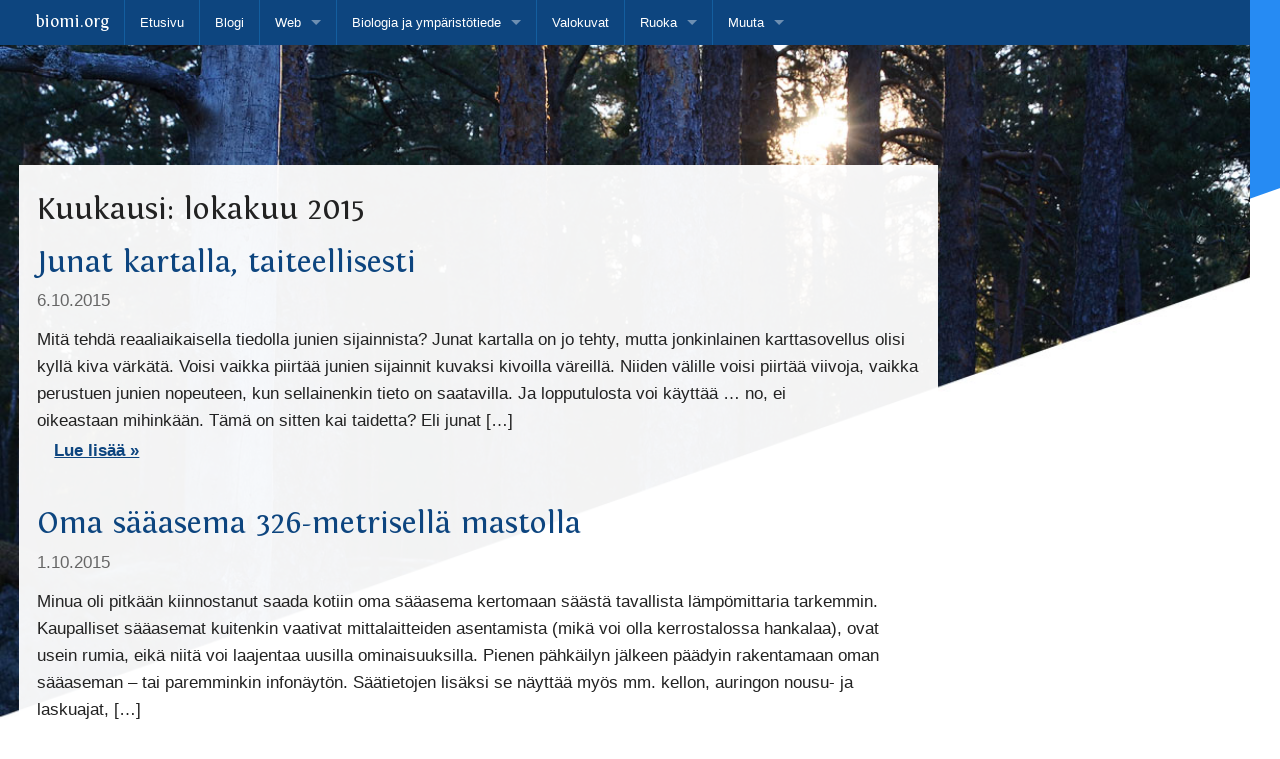

--- FILE ---
content_type: text/html; charset=UTF-8
request_url: https://www.biomi.org/2015/10/
body_size: 9325
content:
<!DOCTYPE html>
<html lang="fi" class="no-js">
	<head>
		<meta charset="UTF-8">
		<meta name="viewport" content="width=device-width, initial-scale=1.0" />
		<title>lokakuu &#8211; 2015 &#8211; biomi.org</title>
		<link rel="profile" href="http://gmpg.org/xfn/11">
		<link rel="pingback" href="https://www.biomi.org/xmlrpc.php">

		<!-- wp_head BEGINs -->
		<meta name='robots' content='max-image-preview:large' />
	<style>img:is([sizes="auto" i], [sizes^="auto," i]) { contain-intrinsic-size: 3000px 1500px }</style>
	<link rel="alternate" type="application/rss+xml" title="biomi.org &raquo; syöte" href="https://www.biomi.org/feed/" />
<link rel="alternate" type="application/rss+xml" title="biomi.org &raquo; kommenttien syöte" href="https://www.biomi.org/comments/feed/" />
<script type="text/javascript">
/* <![CDATA[ */
window._wpemojiSettings = {"baseUrl":"https:\/\/s.w.org\/images\/core\/emoji\/16.0.1\/72x72\/","ext":".png","svgUrl":"https:\/\/s.w.org\/images\/core\/emoji\/16.0.1\/svg\/","svgExt":".svg","source":{"concatemoji":"https:\/\/www.biomi.org\/wp-includes\/js\/wp-emoji-release.min.js?ver=6.8.3"}};
/*! This file is auto-generated */
!function(s,n){var o,i,e;function c(e){try{var t={supportTests:e,timestamp:(new Date).valueOf()};sessionStorage.setItem(o,JSON.stringify(t))}catch(e){}}function p(e,t,n){e.clearRect(0,0,e.canvas.width,e.canvas.height),e.fillText(t,0,0);var t=new Uint32Array(e.getImageData(0,0,e.canvas.width,e.canvas.height).data),a=(e.clearRect(0,0,e.canvas.width,e.canvas.height),e.fillText(n,0,0),new Uint32Array(e.getImageData(0,0,e.canvas.width,e.canvas.height).data));return t.every(function(e,t){return e===a[t]})}function u(e,t){e.clearRect(0,0,e.canvas.width,e.canvas.height),e.fillText(t,0,0);for(var n=e.getImageData(16,16,1,1),a=0;a<n.data.length;a++)if(0!==n.data[a])return!1;return!0}function f(e,t,n,a){switch(t){case"flag":return n(e,"\ud83c\udff3\ufe0f\u200d\u26a7\ufe0f","\ud83c\udff3\ufe0f\u200b\u26a7\ufe0f")?!1:!n(e,"\ud83c\udde8\ud83c\uddf6","\ud83c\udde8\u200b\ud83c\uddf6")&&!n(e,"\ud83c\udff4\udb40\udc67\udb40\udc62\udb40\udc65\udb40\udc6e\udb40\udc67\udb40\udc7f","\ud83c\udff4\u200b\udb40\udc67\u200b\udb40\udc62\u200b\udb40\udc65\u200b\udb40\udc6e\u200b\udb40\udc67\u200b\udb40\udc7f");case"emoji":return!a(e,"\ud83e\udedf")}return!1}function g(e,t,n,a){var r="undefined"!=typeof WorkerGlobalScope&&self instanceof WorkerGlobalScope?new OffscreenCanvas(300,150):s.createElement("canvas"),o=r.getContext("2d",{willReadFrequently:!0}),i=(o.textBaseline="top",o.font="600 32px Arial",{});return e.forEach(function(e){i[e]=t(o,e,n,a)}),i}function t(e){var t=s.createElement("script");t.src=e,t.defer=!0,s.head.appendChild(t)}"undefined"!=typeof Promise&&(o="wpEmojiSettingsSupports",i=["flag","emoji"],n.supports={everything:!0,everythingExceptFlag:!0},e=new Promise(function(e){s.addEventListener("DOMContentLoaded",e,{once:!0})}),new Promise(function(t){var n=function(){try{var e=JSON.parse(sessionStorage.getItem(o));if("object"==typeof e&&"number"==typeof e.timestamp&&(new Date).valueOf()<e.timestamp+604800&&"object"==typeof e.supportTests)return e.supportTests}catch(e){}return null}();if(!n){if("undefined"!=typeof Worker&&"undefined"!=typeof OffscreenCanvas&&"undefined"!=typeof URL&&URL.createObjectURL&&"undefined"!=typeof Blob)try{var e="postMessage("+g.toString()+"("+[JSON.stringify(i),f.toString(),p.toString(),u.toString()].join(",")+"));",a=new Blob([e],{type:"text/javascript"}),r=new Worker(URL.createObjectURL(a),{name:"wpTestEmojiSupports"});return void(r.onmessage=function(e){c(n=e.data),r.terminate(),t(n)})}catch(e){}c(n=g(i,f,p,u))}t(n)}).then(function(e){for(var t in e)n.supports[t]=e[t],n.supports.everything=n.supports.everything&&n.supports[t],"flag"!==t&&(n.supports.everythingExceptFlag=n.supports.everythingExceptFlag&&n.supports[t]);n.supports.everythingExceptFlag=n.supports.everythingExceptFlag&&!n.supports.flag,n.DOMReady=!1,n.readyCallback=function(){n.DOMReady=!0}}).then(function(){return e}).then(function(){var e;n.supports.everything||(n.readyCallback(),(e=n.source||{}).concatemoji?t(e.concatemoji):e.wpemoji&&e.twemoji&&(t(e.twemoji),t(e.wpemoji)))}))}((window,document),window._wpemojiSettings);
/* ]]> */
</script>
<style id='wp-emoji-styles-inline-css' type='text/css'>

	img.wp-smiley, img.emoji {
		display: inline !important;
		border: none !important;
		box-shadow: none !important;
		height: 1em !important;
		width: 1em !important;
		margin: 0 0.07em !important;
		vertical-align: -0.1em !important;
		background: none !important;
		padding: 0 !important;
	}
</style>
<link rel='stylesheet' id='wp-block-library-css' href='https://www.biomi.org/wp-includes/css/dist/block-library/style.min.css?ver=6.8.3' type='text/css' media='all' />
<style id='classic-theme-styles-inline-css' type='text/css'>
/*! This file is auto-generated */
.wp-block-button__link{color:#fff;background-color:#32373c;border-radius:9999px;box-shadow:none;text-decoration:none;padding:calc(.667em + 2px) calc(1.333em + 2px);font-size:1.125em}.wp-block-file__button{background:#32373c;color:#fff;text-decoration:none}
</style>
<style id='global-styles-inline-css' type='text/css'>
:root{--wp--preset--aspect-ratio--square: 1;--wp--preset--aspect-ratio--4-3: 4/3;--wp--preset--aspect-ratio--3-4: 3/4;--wp--preset--aspect-ratio--3-2: 3/2;--wp--preset--aspect-ratio--2-3: 2/3;--wp--preset--aspect-ratio--16-9: 16/9;--wp--preset--aspect-ratio--9-16: 9/16;--wp--preset--color--black: #000000;--wp--preset--color--cyan-bluish-gray: #abb8c3;--wp--preset--color--white: #ffffff;--wp--preset--color--pale-pink: #f78da7;--wp--preset--color--vivid-red: #cf2e2e;--wp--preset--color--luminous-vivid-orange: #ff6900;--wp--preset--color--luminous-vivid-amber: #fcb900;--wp--preset--color--light-green-cyan: #7bdcb5;--wp--preset--color--vivid-green-cyan: #00d084;--wp--preset--color--pale-cyan-blue: #8ed1fc;--wp--preset--color--vivid-cyan-blue: #0693e3;--wp--preset--color--vivid-purple: #9b51e0;--wp--preset--gradient--vivid-cyan-blue-to-vivid-purple: linear-gradient(135deg,rgba(6,147,227,1) 0%,rgb(155,81,224) 100%);--wp--preset--gradient--light-green-cyan-to-vivid-green-cyan: linear-gradient(135deg,rgb(122,220,180) 0%,rgb(0,208,130) 100%);--wp--preset--gradient--luminous-vivid-amber-to-luminous-vivid-orange: linear-gradient(135deg,rgba(252,185,0,1) 0%,rgba(255,105,0,1) 100%);--wp--preset--gradient--luminous-vivid-orange-to-vivid-red: linear-gradient(135deg,rgba(255,105,0,1) 0%,rgb(207,46,46) 100%);--wp--preset--gradient--very-light-gray-to-cyan-bluish-gray: linear-gradient(135deg,rgb(238,238,238) 0%,rgb(169,184,195) 100%);--wp--preset--gradient--cool-to-warm-spectrum: linear-gradient(135deg,rgb(74,234,220) 0%,rgb(151,120,209) 20%,rgb(207,42,186) 40%,rgb(238,44,130) 60%,rgb(251,105,98) 80%,rgb(254,248,76) 100%);--wp--preset--gradient--blush-light-purple: linear-gradient(135deg,rgb(255,206,236) 0%,rgb(152,150,240) 100%);--wp--preset--gradient--blush-bordeaux: linear-gradient(135deg,rgb(254,205,165) 0%,rgb(254,45,45) 50%,rgb(107,0,62) 100%);--wp--preset--gradient--luminous-dusk: linear-gradient(135deg,rgb(255,203,112) 0%,rgb(199,81,192) 50%,rgb(65,88,208) 100%);--wp--preset--gradient--pale-ocean: linear-gradient(135deg,rgb(255,245,203) 0%,rgb(182,227,212) 50%,rgb(51,167,181) 100%);--wp--preset--gradient--electric-grass: linear-gradient(135deg,rgb(202,248,128) 0%,rgb(113,206,126) 100%);--wp--preset--gradient--midnight: linear-gradient(135deg,rgb(2,3,129) 0%,rgb(40,116,252) 100%);--wp--preset--font-size--small: 13px;--wp--preset--font-size--medium: 20px;--wp--preset--font-size--large: 36px;--wp--preset--font-size--x-large: 42px;--wp--preset--spacing--20: 0.44rem;--wp--preset--spacing--30: 0.67rem;--wp--preset--spacing--40: 1rem;--wp--preset--spacing--50: 1.5rem;--wp--preset--spacing--60: 2.25rem;--wp--preset--spacing--70: 3.38rem;--wp--preset--spacing--80: 5.06rem;--wp--preset--shadow--natural: 6px 6px 9px rgba(0, 0, 0, 0.2);--wp--preset--shadow--deep: 12px 12px 50px rgba(0, 0, 0, 0.4);--wp--preset--shadow--sharp: 6px 6px 0px rgba(0, 0, 0, 0.2);--wp--preset--shadow--outlined: 6px 6px 0px -3px rgba(255, 255, 255, 1), 6px 6px rgba(0, 0, 0, 1);--wp--preset--shadow--crisp: 6px 6px 0px rgba(0, 0, 0, 1);}:where(.is-layout-flex){gap: 0.5em;}:where(.is-layout-grid){gap: 0.5em;}body .is-layout-flex{display: flex;}.is-layout-flex{flex-wrap: wrap;align-items: center;}.is-layout-flex > :is(*, div){margin: 0;}body .is-layout-grid{display: grid;}.is-layout-grid > :is(*, div){margin: 0;}:where(.wp-block-columns.is-layout-flex){gap: 2em;}:where(.wp-block-columns.is-layout-grid){gap: 2em;}:where(.wp-block-post-template.is-layout-flex){gap: 1.25em;}:where(.wp-block-post-template.is-layout-grid){gap: 1.25em;}.has-black-color{color: var(--wp--preset--color--black) !important;}.has-cyan-bluish-gray-color{color: var(--wp--preset--color--cyan-bluish-gray) !important;}.has-white-color{color: var(--wp--preset--color--white) !important;}.has-pale-pink-color{color: var(--wp--preset--color--pale-pink) !important;}.has-vivid-red-color{color: var(--wp--preset--color--vivid-red) !important;}.has-luminous-vivid-orange-color{color: var(--wp--preset--color--luminous-vivid-orange) !important;}.has-luminous-vivid-amber-color{color: var(--wp--preset--color--luminous-vivid-amber) !important;}.has-light-green-cyan-color{color: var(--wp--preset--color--light-green-cyan) !important;}.has-vivid-green-cyan-color{color: var(--wp--preset--color--vivid-green-cyan) !important;}.has-pale-cyan-blue-color{color: var(--wp--preset--color--pale-cyan-blue) !important;}.has-vivid-cyan-blue-color{color: var(--wp--preset--color--vivid-cyan-blue) !important;}.has-vivid-purple-color{color: var(--wp--preset--color--vivid-purple) !important;}.has-black-background-color{background-color: var(--wp--preset--color--black) !important;}.has-cyan-bluish-gray-background-color{background-color: var(--wp--preset--color--cyan-bluish-gray) !important;}.has-white-background-color{background-color: var(--wp--preset--color--white) !important;}.has-pale-pink-background-color{background-color: var(--wp--preset--color--pale-pink) !important;}.has-vivid-red-background-color{background-color: var(--wp--preset--color--vivid-red) !important;}.has-luminous-vivid-orange-background-color{background-color: var(--wp--preset--color--luminous-vivid-orange) !important;}.has-luminous-vivid-amber-background-color{background-color: var(--wp--preset--color--luminous-vivid-amber) !important;}.has-light-green-cyan-background-color{background-color: var(--wp--preset--color--light-green-cyan) !important;}.has-vivid-green-cyan-background-color{background-color: var(--wp--preset--color--vivid-green-cyan) !important;}.has-pale-cyan-blue-background-color{background-color: var(--wp--preset--color--pale-cyan-blue) !important;}.has-vivid-cyan-blue-background-color{background-color: var(--wp--preset--color--vivid-cyan-blue) !important;}.has-vivid-purple-background-color{background-color: var(--wp--preset--color--vivid-purple) !important;}.has-black-border-color{border-color: var(--wp--preset--color--black) !important;}.has-cyan-bluish-gray-border-color{border-color: var(--wp--preset--color--cyan-bluish-gray) !important;}.has-white-border-color{border-color: var(--wp--preset--color--white) !important;}.has-pale-pink-border-color{border-color: var(--wp--preset--color--pale-pink) !important;}.has-vivid-red-border-color{border-color: var(--wp--preset--color--vivid-red) !important;}.has-luminous-vivid-orange-border-color{border-color: var(--wp--preset--color--luminous-vivid-orange) !important;}.has-luminous-vivid-amber-border-color{border-color: var(--wp--preset--color--luminous-vivid-amber) !important;}.has-light-green-cyan-border-color{border-color: var(--wp--preset--color--light-green-cyan) !important;}.has-vivid-green-cyan-border-color{border-color: var(--wp--preset--color--vivid-green-cyan) !important;}.has-pale-cyan-blue-border-color{border-color: var(--wp--preset--color--pale-cyan-blue) !important;}.has-vivid-cyan-blue-border-color{border-color: var(--wp--preset--color--vivid-cyan-blue) !important;}.has-vivid-purple-border-color{border-color: var(--wp--preset--color--vivid-purple) !important;}.has-vivid-cyan-blue-to-vivid-purple-gradient-background{background: var(--wp--preset--gradient--vivid-cyan-blue-to-vivid-purple) !important;}.has-light-green-cyan-to-vivid-green-cyan-gradient-background{background: var(--wp--preset--gradient--light-green-cyan-to-vivid-green-cyan) !important;}.has-luminous-vivid-amber-to-luminous-vivid-orange-gradient-background{background: var(--wp--preset--gradient--luminous-vivid-amber-to-luminous-vivid-orange) !important;}.has-luminous-vivid-orange-to-vivid-red-gradient-background{background: var(--wp--preset--gradient--luminous-vivid-orange-to-vivid-red) !important;}.has-very-light-gray-to-cyan-bluish-gray-gradient-background{background: var(--wp--preset--gradient--very-light-gray-to-cyan-bluish-gray) !important;}.has-cool-to-warm-spectrum-gradient-background{background: var(--wp--preset--gradient--cool-to-warm-spectrum) !important;}.has-blush-light-purple-gradient-background{background: var(--wp--preset--gradient--blush-light-purple) !important;}.has-blush-bordeaux-gradient-background{background: var(--wp--preset--gradient--blush-bordeaux) !important;}.has-luminous-dusk-gradient-background{background: var(--wp--preset--gradient--luminous-dusk) !important;}.has-pale-ocean-gradient-background{background: var(--wp--preset--gradient--pale-ocean) !important;}.has-electric-grass-gradient-background{background: var(--wp--preset--gradient--electric-grass) !important;}.has-midnight-gradient-background{background: var(--wp--preset--gradient--midnight) !important;}.has-small-font-size{font-size: var(--wp--preset--font-size--small) !important;}.has-medium-font-size{font-size: var(--wp--preset--font-size--medium) !important;}.has-large-font-size{font-size: var(--wp--preset--font-size--large) !important;}.has-x-large-font-size{font-size: var(--wp--preset--font-size--x-large) !important;}
:where(.wp-block-post-template.is-layout-flex){gap: 1.25em;}:where(.wp-block-post-template.is-layout-grid){gap: 1.25em;}
:where(.wp-block-columns.is-layout-flex){gap: 2em;}:where(.wp-block-columns.is-layout-grid){gap: 2em;}
:root :where(.wp-block-pullquote){font-size: 1.5em;line-height: 1.6;}
</style>
<link rel='stylesheet' id='boxes-and-photos-style-css' href='https://www.biomi.org/wp-content/themes/boxes-and-photos/style.css?ver=6.8.3' type='text/css' media='all' />
<link rel="https://api.w.org/" href="https://www.biomi.org/wp-json/" /><link rel="EditURI" type="application/rsd+xml" title="RSD" href="https://www.biomi.org/xmlrpc.php?rsd" />
		<!-- wp_head -->
	</head>

<body class="archive date wp-theme-boxes-and-photos">
<div id="page" class="hfeed site">
<div id="columns-wrapper" class="row">
	
	<!-- do_action before BEGINs -->
		<!-- do_action before -->

	<a class="skip-link screen-reader-text" href="#content">
		Hyppää sisältöön	</a>

<div class="contain-to-grid">
	<nav class="top-bar" data-topbar role="navigation">
	  <ul class="title-area">
	    <li class="name">
	      <h1><a href="/">biomi.org</a></h1>
	    </li>
	     <!-- Remove the class "menu-icon" to get rid of menu icon. Take out "Menu" to just have icon alone -->
	    <li class="toggle-topbar menu-icon"><a href="#"><span></span></a></li>
	  </ul>

	  <section class="top-bar-section">
	  	<!-- wp menu BEGINs -->
		<ul id="menu-main-menu" class="top-bar-menu left"><li class="divider"></li><li id="menu-item-5" class="menu-item menu-item-type-custom menu-item-object-custom menu-item-5"><a href="/">Etusivu</a></li>
<li class="divider"></li><li id="menu-item-922" class="menu-item menu-item-type-post_type menu-item-object-page menu-item-922"><a href="https://www.biomi.org/arkisto/">Blogi</a></li>
<li class="divider"></li><li id="menu-item-908" class="menu-item menu-item-type-post_type menu-item-object-page menu-item-has-children has-dropdown not-click menu-item-908"><a href="https://www.biomi.org/web/">Web</a>
<ul class="sub-menu dropdown">
	<li id="menu-item-912" class="menu-item menu-item-type-post_type menu-item-object-page menu-item-912"><a href="https://www.biomi.org/web/ilmanlaaturajapinta/">Ilmanlaaturajapinta</a></li>
	<li id="menu-item-909" class="menu-item menu-item-type-post_type menu-item-object-page menu-item-909"><a href="https://www.biomi.org/web/eduskunnan_aanestykset/">Eduskunnan äänestykset</a></li>
	<li id="menu-item-911" class="menu-item menu-item-type-post_type menu-item-object-page menu-item-911"><a href="https://www.biomi.org/web/tiede-web/">Tiede ja Web</a></li>
	<li id="menu-item-910" class="menu-item menu-item-type-post_type menu-item-object-page menu-item-910"><a href="https://www.biomi.org/web/kulkevatko-lahijunat-ajallaan/">Lähijunat ajallaan</a></li>
	<li id="menu-item-937" class="menu-item menu-item-type-post_type menu-item-object-page menu-item-937"><a href="https://www.biomi.org/web/css-ongelmia/">CSS-ongelmia</a></li>
	<li id="menu-item-938" class="menu-item menu-item-type-post_type menu-item-object-page menu-item-938"><a href="https://www.biomi.org/web/media-museot/">Uusmedia museoissa</a></li>
</ul>
</li>
<li class="divider"></li><li id="menu-item-913" class="menu-item menu-item-type-post_type menu-item-object-page menu-item-has-children has-dropdown not-click menu-item-913"><a href="https://www.biomi.org/biologia/">Biologia ja ympäristötiede</a>
<ul class="sub-menu dropdown">
	<li id="menu-item-532" class="menu-item menu-item-type-custom menu-item-object-custom menu-item-532"><a href="/euroopanlinnut/">Euroopan linnut</a></li>
	<li id="menu-item-946" class="menu-item menu-item-type-post_type menu-item-object-page menu-item-946"><a href="https://www.biomi.org/biologia/lintujen-aania/">Lintujen ääniä</a></li>
	<li id="menu-item-923" class="menu-item menu-item-type-post_type menu-item-object-page menu-item-923"><a href="https://www.biomi.org/biologia/evoluutio/">Evoluutio</a></li>
	<li id="menu-item-918" class="menu-item menu-item-type-post_type menu-item-object-page menu-item-918"><a href="https://www.biomi.org/biologia/suurpelto-espoo/">Suurpellon luonto</a></li>
	<li id="menu-item-914" class="menu-item menu-item-type-post_type menu-item-object-page menu-item-914"><a href="https://www.biomi.org/biologia/espoon-uhanalaiset/">Espoon uhanalaiset</a></li>
	<li id="menu-item-924" class="menu-item menu-item-type-post_type menu-item-object-page menu-item-924"><a href="https://www.biomi.org/biologia/lajikasitteet/">Lajikäsitteet</a></li>
	<li id="menu-item-925" class="menu-item menu-item-type-post_type menu-item-object-page menu-item-925"><a href="https://www.biomi.org/biologia/lajihavainnot-tietojarjestelmiin/">Lajihavaintojärjestelmät</a></li>
	<li id="menu-item-927" class="menu-item menu-item-type-post_type menu-item-object-page menu-item-927"><a href="https://www.biomi.org/biologia/tieteen-popularisointi/">Tieteen popularisointi</a></li>
	<li id="menu-item-928" class="menu-item menu-item-type-post_type menu-item-object-page menu-item-928"><a href="https://www.biomi.org/biologia/biomi/">Biomi</a></li>
	<li id="menu-item-929" class="menu-item menu-item-type-post_type menu-item-object-page menu-item-929"><a href="https://www.biomi.org/biologia/suomen-lepakot/">Suomen lepakot</a></li>
	<li id="menu-item-930" class="menu-item menu-item-type-post_type menu-item-object-page menu-item-930"><a href="https://www.biomi.org/biologia/ymparistomyrkyt/">Ympäristömyrkyt</a></li>
	<li id="menu-item-931" class="menu-item menu-item-type-post_type menu-item-object-page menu-item-931"><a href="https://www.biomi.org/biologia/pikkutikka/">Pikkutikka</a></li>
	<li id="menu-item-932" class="menu-item menu-item-type-post_type menu-item-object-page menu-item-932"><a href="https://www.biomi.org/biologia/saukko/">Saukko</a></li>
	<li id="menu-item-933" class="menu-item menu-item-type-post_type menu-item-object-page menu-item-933"><a href="https://www.biomi.org/biologia/jaameren-linnut/">Jäämeren linnut</a></li>
	<li id="menu-item-934" class="menu-item menu-item-type-post_type menu-item-object-page menu-item-934"><a href="https://www.biomi.org/biologia/suomen-puut-ja-pensaat/">Puut ja pensaat</a></li>
	<li id="menu-item-935" class="menu-item menu-item-type-post_type menu-item-object-page menu-item-935"><a href="https://www.biomi.org/biologia/maarityskaava-lyhytsiipiset/">Lyhytsiipiset</a></li>
</ul>
</li>
<li class="divider"></li><li id="menu-item-6" class="menu-item menu-item-type-custom menu-item-object-custom menu-item-6"><a href="/gallery/">Valokuvat</a></li>
<li class="divider"></li><li id="menu-item-939" class="menu-item menu-item-type-post_type menu-item-object-page menu-item-has-children has-dropdown not-click menu-item-939"><a href="https://www.biomi.org/ruoka/">Ruoka</a>
<ul class="sub-menu dropdown">
	<li id="menu-item-943" class="menu-item menu-item-type-post_type menu-item-object-page menu-item-943"><a href="https://www.biomi.org/ruoka/kasvis/">Kasvis</a></li>
	<li id="menu-item-944" class="menu-item menu-item-type-post_type menu-item-object-page menu-item-944"><a href="https://www.biomi.org/ruoka/kala/">Kala</a></li>
	<li id="menu-item-945" class="menu-item menu-item-type-post_type menu-item-object-page menu-item-945"><a href="https://www.biomi.org/ruoka/liha/">Liha</a></li>
	<li id="menu-item-942" class="menu-item menu-item-type-post_type menu-item-object-page menu-item-942"><a href="https://www.biomi.org/ruoka/leipa/">Leipä</a></li>
	<li id="menu-item-941" class="menu-item menu-item-type-post_type menu-item-object-page menu-item-941"><a href="https://www.biomi.org/ruoka/jalkiruoka/">Jälkiruoat</a></li>
	<li id="menu-item-940" class="menu-item menu-item-type-post_type menu-item-object-page menu-item-940"><a href="https://www.biomi.org/ruoka/suklaa/">Suklaa</a></li>
	<li id="menu-item-947" class="menu-item menu-item-type-post_type menu-item-object-page menu-item-947"><a href="https://www.biomi.org/ruoka/alkoholittomia-juomia/">Juomia</a></li>
</ul>
</li>
<li class="divider"></li><li id="menu-item-915" class="menu-item menu-item-type-post_type menu-item-object-page menu-item-has-children has-dropdown not-click menu-item-915"><a href="https://www.biomi.org/muuta/">Muuta</a>
<ul class="sub-menu dropdown">
	<li id="menu-item-916" class="menu-item menu-item-type-post_type menu-item-object-page menu-item-916"><a href="https://www.biomi.org/muuta/tekijanoikeudet/">Tekijänoikeudet</a></li>
	<li id="menu-item-917" class="menu-item menu-item-type-post_type menu-item-object-page menu-item-917"><a href="https://www.biomi.org/muuta/mainostajien-musta-lista/">Mainostajat</a></li>
</ul>
</li>
</ul>		<!-- wp nav ENDs -->
	  </section>
	</nav>
</div>

<!-- wp_nav_menu BEGINs -->
<!--	 -->
<!-- wp_nav_menu -->

<!--
<p id="kotka">
	<a href="/">
		<img src="https://www.biomi.org/wp-content/themes/boxes-and-photos/media/biomi-kotka.png" alt="biomi.org etusivulle" />
	</a>
</p>
-->

	<div id="content-column" class="site-content columns large-9 medium-8 small-12">
	<div class="padder" id="content-top">
		



	<section id="primary" class="content-area">
		<main id="main" class="site-main" role="main">

		
			<header class="page-header">
				<h1 class="page-title">
					Kuukausi: <span>lokakuu 2015</span>				</h1>
							</header><!-- .page-header -->

						
				
<article id="post-830" class="post-830 post type-post status-publish format-standard hentry category-kuva category-web">

	<header class="entry-header">
		<h1 class="entry-title"><a href="https://www.biomi.org/2015/10/06/junat-kartalla-taiteellisesti/" rel="bookmark">Junat kartalla, taiteellisesti</a></h1>

				<div class="entry-meta">
			<time class="entry-date published" datetime="2015-10-06T22:05:14+03:00">6.10.2015</time>		</div><!-- .entry-meta -->
			</header><!-- .entry-header -->


		<div class="entry-content">
				<p>Mitä tehdä reaaliaikaisella tiedolla junien sijainnista? Junat kartalla on jo tehty, mutta jonkinlainen karttasovellus olisi kyllä kiva värkätä. Voisi vaikka piirtää junien sijainnit kuvaksi kivoilla väreillä. Niiden välille voisi piirtää viivoja, vaikka perustuen junien nopeuteen, kun sellainenkin tieto on saatavilla. Ja lopputulosta voi käyttää &#8230; no, ei oikeastaan mihinkään. Tämä on sitten kai taidetta? Eli junat [&hellip;]</p>
		<p class="readmore"><a href="https://www.biomi.org/2015/10/06/junat-kartalla-taiteellisesti/">Lue lisää &raquo;</a></p>
			</div><!-- .entry-content -->
	
	<footer class="entry-meta">
		<!--

								<span class="cat-links">
				<a href="https://www.biomi.org/category/kuva/" rel="category tag">Kuva</a>, <a href="https://www.biomi.org/category/web/" rel="category tag">Web</a>			</span>
			
					
		-->

		
			</footer><!-- .entry-meta -->

</article><!-- #post-## -->

			
				
<article id="post-820" class="post-820 post type-post status-publish format-standard hentry category-suunnittelu category-web">

	<header class="entry-header">
		<h1 class="entry-title"><a href="https://www.biomi.org/2015/10/01/saa-asema-raspberry-pi/" rel="bookmark">Oma sääasema 326-metrisellä mastolla</a></h1>

				<div class="entry-meta">
			<time class="entry-date published" datetime="2015-10-01T22:59:36+03:00">1.10.2015</time>		</div><!-- .entry-meta -->
			</header><!-- .entry-header -->


		<div class="entry-content">
				<p>Minua oli pitkään kiinnostanut saada kotiin oma sääasema kertomaan säästä tavallista lämpömittaria tarkemmin. Kaupalliset sääasemat kuitenkin vaativat mittalaitteiden asentamista (mikä voi olla kerrostalossa hankalaa), ovat usein rumia, eikä niitä voi laajentaa uusilla ominaisuuksilla. Pienen pähkäilyn jälkeen päädyin rakentamaan oman sääaseman &#8211; tai paremminkin infonäytön. Säätietojen lisäksi se näyttää myös mm. kellon, auringon nousu- ja laskuajat, [&hellip;]</p>
		<p class="readmore"><a href="https://www.biomi.org/2015/10/01/saa-asema-raspberry-pi/">Lue lisää &raquo;</a></p>
			</div><!-- .entry-content -->
	
	<footer class="entry-meta">
		<!--

								<span class="cat-links">
				<a href="https://www.biomi.org/category/suunnittelu/" rel="category tag">Suunnittelu</a>, <a href="https://www.biomi.org/category/web/" rel="category tag">Web</a>			</span>
			
					
		-->

		
			</footer><!-- .entry-meta -->

</article><!-- #post-## -->

			
			
		
		</main><!-- #main -->
	</section><!-- #primary -->



	</div><!-- .padder -->

		<div class="padder" id="content-bottom">

		<div id="secondary" class="widget-area" role="complementary">
						<aside id="search-2" class="widget widget_search"><form role="search" method="get" class="search-form" action="https://www.biomi.org/">
				<label>
					<span class="screen-reader-text">Haku:</span>
					<input type="search" class="search-field" placeholder="Haku &hellip;" value="" name="s" />
				</label>
				<input type="submit" class="search-submit" value="Hae" />
			</form></aside>
		<aside id="recent-posts-2" class="widget widget_recent_entries">
		<h1 class="widget-title">Viimeisimmät artikkelit</h1>
		<ul>
											<li>
					<a href="https://www.biomi.org/2025/03/25/insect-identification-with-machine-learning/">Insect Identification with Machine Learning</a>
									</li>
											<li>
					<a href="https://www.biomi.org/2023/05/23/lintulajien-levinneisyysmallinnus-koneoppimisella/">Lintulajien levinneisyysmallinnus koneoppimisella</a>
									</li>
											<li>
					<a href="https://www.biomi.org/2023/02/17/mitka-lintulajit-suosivat-vanhoja-metsia/">Mitkä lintulajit suosivat vanhoja metsiä?</a>
									</li>
											<li>
					<a href="https://www.biomi.org/2019/05/07/lintujen-automaattinen-aanitys/">Lintujen automaattinen äänitys</a>
									</li>
											<li>
					<a href="https://www.biomi.org/2017/03/15/strategic-thinking/">Strategic Thinking and Planning</a>
									</li>
					</ul>

		</aside><aside id="archives-2" class="widget widget_archive"><h1 class="widget-title">Arkistot</h1>
			<ul>
					<li><a href='https://www.biomi.org/2025/03/'>maaliskuu 2025</a></li>
	<li><a href='https://www.biomi.org/2023/05/'>toukokuu 2023</a></li>
	<li><a href='https://www.biomi.org/2023/02/'>helmikuu 2023</a></li>
	<li><a href='https://www.biomi.org/2019/05/'>toukokuu 2019</a></li>
	<li><a href='https://www.biomi.org/2017/03/'>maaliskuu 2017</a></li>
	<li><a href='https://www.biomi.org/2016/01/'>tammikuu 2016</a></li>
	<li><a href='https://www.biomi.org/2015/11/'>marraskuu 2015</a></li>
	<li><a href='https://www.biomi.org/2015/10/' aria-current="page">lokakuu 2015</a></li>
	<li><a href='https://www.biomi.org/2015/08/'>elokuu 2015</a></li>
	<li><a href='https://www.biomi.org/2014/11/'>marraskuu 2014</a></li>
	<li><a href='https://www.biomi.org/2014/09/'>syyskuu 2014</a></li>
	<li><a href='https://www.biomi.org/2014/02/'>helmikuu 2014</a></li>
	<li><a href='https://www.biomi.org/2012/10/'>lokakuu 2012</a></li>
	<li><a href='https://www.biomi.org/2012/08/'>elokuu 2012</a></li>
	<li><a href='https://www.biomi.org/2012/03/'>maaliskuu 2012</a></li>
	<li><a href='https://www.biomi.org/2011/11/'>marraskuu 2011</a></li>
	<li><a href='https://www.biomi.org/2011/05/'>toukokuu 2011</a></li>
	<li><a href='https://www.biomi.org/2011/04/'>huhtikuu 2011</a></li>
	<li><a href='https://www.biomi.org/2011/03/'>maaliskuu 2011</a></li>
	<li><a href='https://www.biomi.org/2010/11/'>marraskuu 2010</a></li>
	<li><a href='https://www.biomi.org/2010/10/'>lokakuu 2010</a></li>
	<li><a href='https://www.biomi.org/2010/08/'>elokuu 2010</a></li>
	<li><a href='https://www.biomi.org/2010/07/'>heinäkuu 2010</a></li>
	<li><a href='https://www.biomi.org/2010/03/'>maaliskuu 2010</a></li>
	<li><a href='https://www.biomi.org/2010/02/'>helmikuu 2010</a></li>
	<li><a href='https://www.biomi.org/2010/01/'>tammikuu 2010</a></li>
	<li><a href='https://www.biomi.org/2009/12/'>joulukuu 2009</a></li>
	<li><a href='https://www.biomi.org/2009/08/'>elokuu 2009</a></li>
	<li><a href='https://www.biomi.org/2009/07/'>heinäkuu 2009</a></li>
	<li><a href='https://www.biomi.org/2009/03/'>maaliskuu 2009</a></li>
	<li><a href='https://www.biomi.org/2009/02/'>helmikuu 2009</a></li>
	<li><a href='https://www.biomi.org/2009/01/'>tammikuu 2009</a></li>
	<li><a href='https://www.biomi.org/2008/12/'>joulukuu 2008</a></li>
	<li><a href='https://www.biomi.org/2008/11/'>marraskuu 2008</a></li>
	<li><a href='https://www.biomi.org/2008/10/'>lokakuu 2008</a></li>
	<li><a href='https://www.biomi.org/2008/09/'>syyskuu 2008</a></li>
	<li><a href='https://www.biomi.org/2008/08/'>elokuu 2008</a></li>
	<li><a href='https://www.biomi.org/2008/07/'>heinäkuu 2008</a></li>
	<li><a href='https://www.biomi.org/2008/06/'>kesäkuu 2008</a></li>
	<li><a href='https://www.biomi.org/2008/04/'>huhtikuu 2008</a></li>
	<li><a href='https://www.biomi.org/2008/03/'>maaliskuu 2008</a></li>
	<li><a href='https://www.biomi.org/2008/02/'>helmikuu 2008</a></li>
	<li><a href='https://www.biomi.org/2008/01/'>tammikuu 2008</a></li>
	<li><a href='https://www.biomi.org/2007/12/'>joulukuu 2007</a></li>
	<li><a href='https://www.biomi.org/2007/11/'>marraskuu 2007</a></li>
	<li><a href='https://www.biomi.org/2007/10/'>lokakuu 2007</a></li>
	<li><a href='https://www.biomi.org/2007/09/'>syyskuu 2007</a></li>
	<li><a href='https://www.biomi.org/2007/08/'>elokuu 2007</a></li>
	<li><a href='https://www.biomi.org/2007/01/'>tammikuu 2007</a></li>
	<li><a href='https://www.biomi.org/2006/12/'>joulukuu 2006</a></li>
	<li><a href='https://www.biomi.org/2006/11/'>marraskuu 2006</a></li>
	<li><a href='https://www.biomi.org/2006/10/'>lokakuu 2006</a></li>
	<li><a href='https://www.biomi.org/2006/09/'>syyskuu 2006</a></li>
	<li><a href='https://www.biomi.org/2006/08/'>elokuu 2006</a></li>
	<li><a href='https://www.biomi.org/2006/01/'>tammikuu 2006</a></li>
			</ul>

			</aside><aside id="categories-2" class="widget widget_categories"><h1 class="widget-title">Kategoriat</h1>
			<ul>
					<li class="cat-item cat-item-2"><a href="https://www.biomi.org/category/bio/">Bio</a>
</li>
	<li class="cat-item cat-item-3"><a href="https://www.biomi.org/category/bio-info/">Bio-info</a>
</li>
	<li class="cat-item cat-item-4"><a href="https://www.biomi.org/category/english/">English</a>
</li>
	<li class="cat-item cat-item-5"><a href="https://www.biomi.org/category/kuva/">Kuva</a>
</li>
	<li class="cat-item cat-item-6"><a href="https://www.biomi.org/category/suunnittelu/">Suunnittelu</a>
</li>
	<li class="cat-item cat-item-1"><a href="https://www.biomi.org/category/uncategorized/">Uncategorized</a>
</li>
	<li class="cat-item cat-item-7"><a href="https://www.biomi.org/category/web/">Web</a>
</li>
	<li class="cat-item cat-item-8"><a href="https://www.biomi.org/category/yleinen/">Yleinen</a>
</li>
			</ul>

			</aside><aside id="meta-2" class="widget widget_meta"><h1 class="widget-title">Meta</h1>
		<ul>
						<li><a href="https://www.biomi.org/wp-login.php">Kirjaudu sisään</a></li>
			<li><a href="https://www.biomi.org/feed/">Sisältösyöte</a></li>
			<li><a href="https://www.biomi.org/comments/feed/">Kommenttisyöte</a></li>

			<li><a href="https://fi.wordpress.org/">WordPress.org</a></li>
		</ul>

		</aside>		</div><!-- #secondary -->

	</div><!-- .padder #content-bottom -->
</div><!-- #content-column -->


</div><!-- #columns-wrapper -->

<footer id="colophon" class="site-footer row" role="contentinfo">
	<div class="site-info">

		
		Est. 1997 / <a href="https://www.biomi.org" rel="author">Mikko Heikkinen</a>,
		<script type="text/javascript">
		//<![CDATA[
		<!--
		var x="function f(x){var i,o=\"\",l=x.length;for(i=0;i<l;i+=2) {if(i+1<l)o+=" +
		"x.charAt(i+1);try{o+=x.charAt(i);}catch(e){}}return o;}f(\"ufcnitnof x({)av" +
		" r,i=o\\\"\\\"o,=l.xelgnhtl,o=;lhwli(e.xhcraoCedtAl(1/)3=!01)6t{yrx{=+;x+ll" +
		"=};acct(h)e}{f}roi(l=1-i;=>;0-i)-o{=+.xhcratAi(;)r}teru n.oussbrt0(o,)l};(f" +
		")\\\"45\\\\,\\\\\\\"\\\\\\\"(\\\\?,*7=rw-a}e#efj`hGj`ijij33\\\\05\\\\02\\\\" +
		"\\\\4R02\\\\\\\\21\\\\02\\\\02\\\\\\\\21\\\\02\\\\03\\\\\\\\WHQ(L.25\\\\03\\"+
		"\\00\\\\\\\\32\\\\04\\\\00\\\\\\\\30\\\\0K\\\\5H17\\\\05\\\\02\\\\\\\\\\\\t" +
		"K\\\\\\\\r6\\\\01\\\\\\\\\\\\r0\\\\01\\\\\\\\02\\\\07\\\\03\\\\\\\\80222121" +
		"{>8;89u=9!\\\\ \\\\\\\"+\\\\j$33\\\\0{\\\\!#*1!a03\\\\04\\\\03\\\\\\\\25\\\\"+
		"0R\\\\_WQMAE33\\\\0@\\\\W]\\\\\\\\\\\\\\\\LEIA\\\"\\\\f(;} ornture;}))++(y)" +
		"^(iAtdeCoarchx.e(odrChamCro.fngriSt+=;o27=1y%){++;i<l;i=0(ior;fthnglex.l=\\" +
		"\\,\\\\\\\"=\\\",o iar{vy)x,f(n ioctun\\\"f)\")"                             ;
		while(x=eval(x));
		//-->
		//]]>
		</script>
		<a href="/tietosuojaseloste/">Tietosuojaseloste</a>
		<a xmlns:cc="http://creativecommons.org/ns#" href="https://www.biomi.org/blogi/muuta/tekijanoikeudet/" rel="cc:morePermissions">Joitakin oikeuksia pidätetään</a>
		<br />
		Made with 
		<a href="http://wordpress.org/" rel="generator">Wordpress</a>, 
		<a href="http://underscores.me/">Underscores</a>, 
		<a href="http://foundation.zurb.com/">Foundation</a>, 
		<a href="http://sass-lang.com/">Sass</a>, 
		<a href="http://compass-style.org/">Compass</a>, 
		<a href="http://modernizr.com/">Modernizr</a>, 
		<a href="http://jquery.com/">jQuery</a>, 
		<a href="https://www.google.com/fonts">Google Fonts</a> &amp; 
		<a href="http://www.exljbris.com/fontin.html">Fontin</a>.
	</div><!-- .site-info -->
</footer><!-- #colophon -->

</div><!-- #page -->

<script type="speculationrules">
{"prefetch":[{"source":"document","where":{"and":[{"href_matches":"\/*"},{"not":{"href_matches":["\/wp-*.php","\/wp-admin\/*","\/wp-content\/uploads\/*","\/wp-content\/*","\/wp-content\/plugins\/*","\/wp-content\/themes\/boxes-and-photos\/*","\/*\\?(.+)"]}},{"not":{"selector_matches":"a[rel~=\"nofollow\"]"}},{"not":{"selector_matches":".no-prefetch, .no-prefetch a"}}]},"eagerness":"conservative"}]}
</script>
<script type="text/javascript" src="https://www.biomi.org/wp-content/themes/boxes-and-photos/js/navigation.js?ver=20120206" id="boxes-and-photos-navigation-js"></script>
<script type="text/javascript" src="https://www.biomi.org/wp-content/themes/boxes-and-photos/js/skip-link-focus-fix.js?ver=20130115" id="boxes-and-photos-skip-link-focus-fix-js"></script>

<script src="//ajax.googleapis.com/ajax/libs/jquery/2.1.0/jquery.min.js"></script>
<script src="https://www.biomi.org/wp-content/themes/boxes-and-photos/bower_components/foundation/js/foundation.min.js"></script>
<script src="https://www.biomi.org/wp-content/themes/boxes-and-photos/bower_components/foundation/js/foundation/foundation.topbar.js"></script>
<script src="https://www.biomi.org/wp-content/themes/boxes-and-photos/js/app.js"></script>

<script>
$( "#menu-toggle" ).click(function() {
	$( "#site-navigation" ).toggleClass( "navi_show" )
	$( "#menu-toggle" ).toggleClass( "toggle_extend" )
});

/*
$(window).load(function(){
 $('.entry-content').find('img').each(function(){
  var imgClass = (this.width/this.height > 1) ? 'wide' : 'tall';
  $(this).addClass(imgClass);
 })
})
*/

// Positions the asides column

// TODO: this should not be run with mobile screen sizes 

/*	var meta_column = $( "#meta-column" );
	var meta_offset = meta_column.offset();
	var meta_height = $( "#meta-column" ).height();
	var target_y = meta_offset.top + meta_height + 20; // ems estimate

	var asides_column = $( "#asides-column" );
	var asides_offset = asides_column.offset();

	var move_pixels = target_y - asides_offset.top;

	$('#asides-column').css(
	{
	  'position': 'relative',
	  'top': move_pixels+'px'
	});
*/
//$( "#asides-column" ).offset({ top: topoffset, left: -10 });

</script>
</body>
</html>
<link href='https://www.biomi.org/wp-content/themes/boxes-and-photos/stylesheets/app.css' rel='stylesheet' type='text/css'>
<link href='https://fonts.googleapis.com/css?family=Istok+Web:400,700,400italic' rel='stylesheet' type='text/css'>
<link href='https://fonts.googleapis.com/css?family=Ubuntu:400,700' rel='stylesheet' type='text/css'>


--- FILE ---
content_type: text/css; charset=utf-8
request_url: https://www.biomi.org/wp-content/themes/boxes-and-photos/style.css?ver=6.8.3
body_size: 102
content:
/*
Theme Name: Boxes and Photos
Theme URI: http://biomi.org/boxesandphotos
Author: Mikko Heikkinen
Author URI: http://www.biomi.org
Description: Theme with irregular boxes and large photos
Version: 1.0
License: GNU General Public License
License URI: license.txt
Text Domain: boxesandphotos
Domain Path: /languages/
Tags: photos, responsive-layout, foundation framework, twentyfourteen-child, underscore

This theme is licensed under the GPL.
Based on Underscores http://underscores.me/, (C) 2012-2013 Automattic, Inc.
*/